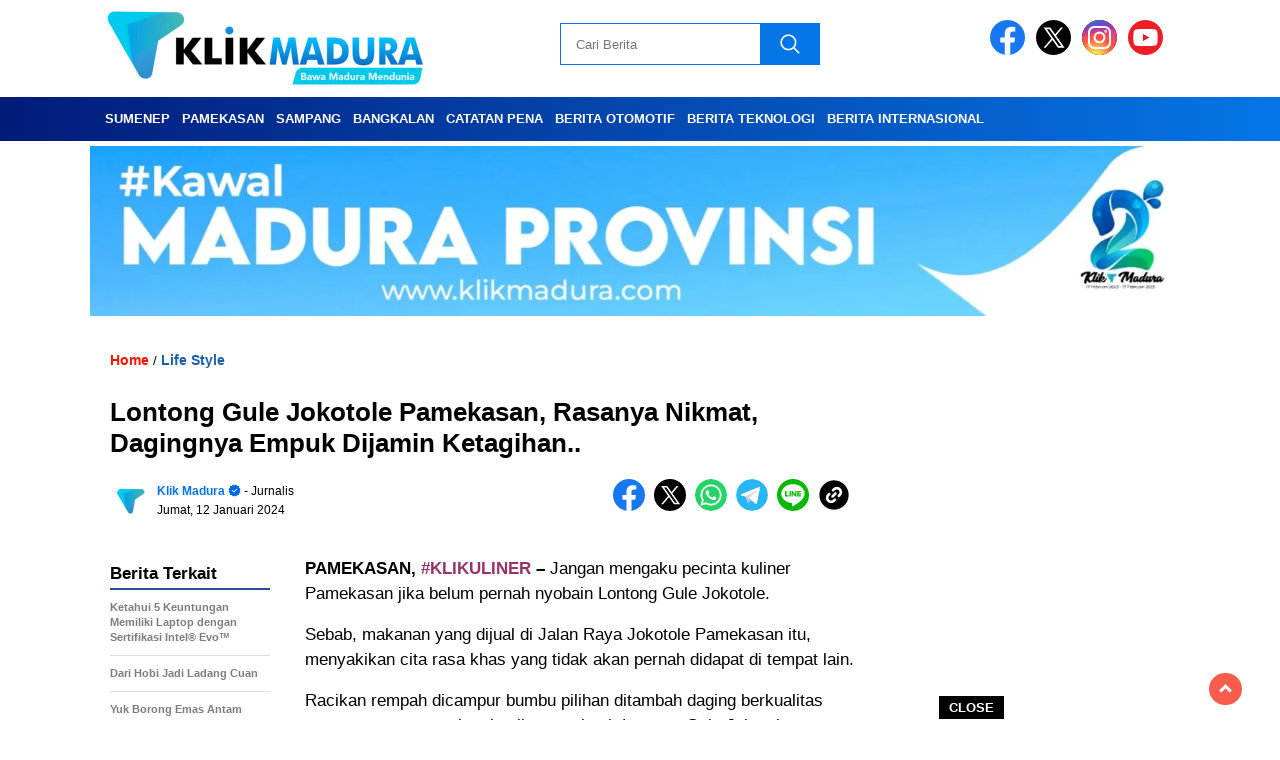

--- FILE ---
content_type: text/html; charset=UTF-8
request_url: https://klikmadura.id/life-style/lontong-gule-jokotole-pamekasan-rasanya-nikmat-dagingnya-empuk-dijamin-ketagihan/
body_size: 20360
content:
<!doctype html><html class="no-js" lang="id" ><head><script data-no-optimize="1">var litespeed_docref=sessionStorage.getItem("litespeed_docref");litespeed_docref&&(Object.defineProperty(document,"referrer",{get:function(){return litespeed_docref}}),sessionStorage.removeItem("litespeed_docref"));</script> <meta charset="UTF-8"><link href="http://gmpg.org/xfn/11" rel="profile"><link href="https://klikmadura.com/xmlrpc.php" rel="pingback"><meta http-equiv="x-ua-compatible" content="ie=edge"><meta name='robots' content='index, follow, max-image-preview:large, max-snippet:-1, max-video-preview:-1' /><title>Lontong Gule Jokotole Pamekasan, Rasanya Nikmat, Dagingnya Empuk Dijamin Ketagihan.. | Klik Madura</title><link rel="canonical" href="https://klikmadura.com/uncategorized/lontong-gule-jokotole-pamekasan-rasanya-nikmat-dagingnya-empuk-dijamin-ketagihan/" /><meta property="og:locale" content="id_ID" /><meta property="og:type" content="article" /><meta property="og:title" content="Lontong Gule Jokotole Pamekasan, Rasanya Nikmat, Dagingnya Empuk Dijamin Ketagihan.. | Klik Madura" /><meta property="og:description" content="PAMEKASAN, #KLIKULINER &#8211; Jangan mengaku pecinta kuliner Pamekasan jika belum pernah nyobain Lontong Gule Jokotole. Sebab, makanan yang dijual di Jalan Raya Jokotole Pamekasan..." /><meta property="og:url" content="https://klikmadura.com/uncategorized/lontong-gule-jokotole-pamekasan-rasanya-nikmat-dagingnya-empuk-dijamin-ketagihan/" /><meta property="og:site_name" content="Klik Madura" /><meta property="article:published_time" content="2024-01-12T12:40:02+00:00" /><meta name="author" content="Klik Madura" /><meta name="twitter:card" content="summary_large_image" /><meta name="twitter:label1" content="Ditulis oleh" /><meta name="twitter:data1" content="Klik Madura" /><meta name="twitter:label2" content="Estimasi waktu membaca" /><meta name="twitter:data2" content="1 menit" /> <script type="application/ld+json" class="yoast-schema-graph">{"@context":"https://schema.org","@graph":[{"@type":"Article","@id":"https://klikmadura.com/uncategorized/lontong-gule-jokotole-pamekasan-rasanya-nikmat-dagingnya-empuk-dijamin-ketagihan/#article","isPartOf":{"@id":"https://klikmadura.com/uncategorized/lontong-gule-jokotole-pamekasan-rasanya-nikmat-dagingnya-empuk-dijamin-ketagihan/"},"author":{"name":"Klik Madura","@id":"https://klikmadura.com/#/schema/person/14fbd77d923186be35f75ecf123645a0"},"headline":"Lontong Gule Jokotole Pamekasan, Rasanya Nikmat, Dagingnya Empuk Dijamin Ketagihan..","datePublished":"2024-01-12T12:40:02+00:00","mainEntityOfPage":{"@id":"https://klikmadura.com/uncategorized/lontong-gule-jokotole-pamekasan-rasanya-nikmat-dagingnya-empuk-dijamin-ketagihan/"},"wordCount":226,"commentCount":0,"publisher":{"@id":"https://klikmadura.com/#organization"},"image":{"@id":"https://klikmadura.com/uncategorized/lontong-gule-jokotole-pamekasan-rasanya-nikmat-dagingnya-empuk-dijamin-ketagihan/#primaryimage"},"thumbnailUrl":"","keywords":["kuliner","kuliner madura","kuliner pamekasan","madura","pamekasan","soto madura","soto pamekasan"],"articleSection":["Life Style"],"inLanguage":"id","potentialAction":[{"@type":"CommentAction","name":"Comment","target":["https://klikmadura.com/uncategorized/lontong-gule-jokotole-pamekasan-rasanya-nikmat-dagingnya-empuk-dijamin-ketagihan/#respond"]}]},{"@type":"WebPage","@id":"https://klikmadura.com/uncategorized/lontong-gule-jokotole-pamekasan-rasanya-nikmat-dagingnya-empuk-dijamin-ketagihan/","url":"https://klikmadura.com/uncategorized/lontong-gule-jokotole-pamekasan-rasanya-nikmat-dagingnya-empuk-dijamin-ketagihan/","name":"Lontong Gule Jokotole Pamekasan, Rasanya Nikmat, Dagingnya Empuk Dijamin Ketagihan.. | Klik Madura","isPartOf":{"@id":"https://klikmadura.com/#website"},"primaryImageOfPage":{"@id":"https://klikmadura.com/uncategorized/lontong-gule-jokotole-pamekasan-rasanya-nikmat-dagingnya-empuk-dijamin-ketagihan/#primaryimage"},"image":{"@id":"https://klikmadura.com/uncategorized/lontong-gule-jokotole-pamekasan-rasanya-nikmat-dagingnya-empuk-dijamin-ketagihan/#primaryimage"},"thumbnailUrl":"","datePublished":"2024-01-12T12:40:02+00:00","breadcrumb":{"@id":"https://klikmadura.com/uncategorized/lontong-gule-jokotole-pamekasan-rasanya-nikmat-dagingnya-empuk-dijamin-ketagihan/#breadcrumb"},"inLanguage":"id","potentialAction":[{"@type":"ReadAction","target":["https://klikmadura.com/uncategorized/lontong-gule-jokotole-pamekasan-rasanya-nikmat-dagingnya-empuk-dijamin-ketagihan/"]}]},{"@type":"ImageObject","inLanguage":"id","@id":"https://klikmadura.com/uncategorized/lontong-gule-jokotole-pamekasan-rasanya-nikmat-dagingnya-empuk-dijamin-ketagihan/#primaryimage","url":"","contentUrl":""},{"@type":"BreadcrumbList","@id":"https://klikmadura.com/uncategorized/lontong-gule-jokotole-pamekasan-rasanya-nikmat-dagingnya-empuk-dijamin-ketagihan/#breadcrumb","itemListElement":[{"@type":"ListItem","position":1,"name":"Beranda","item":"https://klikmadura.com/"},{"@type":"ListItem","position":2,"name":"Lontong Gule Jokotole Pamekasan, Rasanya Nikmat, Dagingnya Empuk Dijamin Ketagihan.."}]},{"@type":"WebSite","@id":"https://klikmadura.com/#website","url":"https://klikmadura.com/","name":"Klik Madura","description":"Bawa Madura Mendunia","publisher":{"@id":"https://klikmadura.com/#organization"},"potentialAction":[{"@type":"SearchAction","target":{"@type":"EntryPoint","urlTemplate":"https://klikmadura.com/?s={search_term_string}"},"query-input":{"@type":"PropertyValueSpecification","valueRequired":true,"valueName":"search_term_string"}}],"inLanguage":"id"},{"@type":"Organization","@id":"https://klikmadura.com/#organization","name":"Klik Madura","url":"https://klikmadura.com/","logo":{"@type":"ImageObject","inLanguage":"id","@id":"https://klikmadura.com/#/schema/logo/image/","url":"https://klikmadura.com/wp-content/uploads/2024/04/cropped-cropped-20230203_205254-1.png","contentUrl":"https://klikmadura.com/wp-content/uploads/2024/04/cropped-cropped-20230203_205254-1.png","width":3258,"height":702,"caption":"Klik Madura"},"image":{"@id":"https://klikmadura.com/#/schema/logo/image/"}},{"@type":"Person","@id":"https://klikmadura.com/#/schema/person/14fbd77d923186be35f75ecf123645a0","name":"Klik Madura","image":{"@type":"ImageObject","inLanguage":"id","@id":"https://klikmadura.com/#/schema/person/image/","url":"https://klikmadura.com/wp-content/litespeed/avatar/efb686a530cd97b570508b93ba89f8f6.jpg?ver=1768890067","contentUrl":"https://klikmadura.com/wp-content/litespeed/avatar/efb686a530cd97b570508b93ba89f8f6.jpg?ver=1768890067","caption":"Klik Madura"},"sameAs":["https://klikmadura.com"],"url":"https://klikmadura.com/author/klik-madura/"}]}</script> <link rel='dns-prefetch' href='//klikmadura.com' /><link rel='dns-prefetch' href='//cdnjs.cloudflare.com' /><link rel='dns-prefetch' href='//www.googletagmanager.com' /><link rel='dns-prefetch' href='//stats.wp.com' /><link rel='dns-prefetch' href='//fonts.googleapis.com' /><link rel='dns-prefetch' href='//pagead2.googlesyndication.com' /><link rel="alternate" type="application/rss+xml" title="Klik Madura &raquo; Feed" href="https://klikmadura.com/feed/" /><link rel="alternate" type="application/rss+xml" title="Klik Madura &raquo; Umpan Komentar" href="https://klikmadura.com/comments/feed/" /><link rel="alternate" type="application/rss+xml" title="Klik Madura &raquo; Lontong Gule Jokotole Pamekasan, Rasanya Nikmat, Dagingnya Empuk Dijamin Ketagihan.. Umpan Komentar" href="https://klikmadura.com/life-style/lontong-gule-jokotole-pamekasan-rasanya-nikmat-dagingnya-empuk-dijamin-ketagihan/feed/" /><link rel="alternate" title="oEmbed (JSON)" type="application/json+oembed" href="https://klikmadura.com/wp-json/oembed/1.0/embed?url=https%3A%2F%2Fklikmadura.com%2Flife-style%2Flontong-gule-jokotole-pamekasan-rasanya-nikmat-dagingnya-empuk-dijamin-ketagihan%2F" /><link rel="alternate" title="oEmbed (XML)" type="text/xml+oembed" href="https://klikmadura.com/wp-json/oembed/1.0/embed?url=https%3A%2F%2Fklikmadura.com%2Flife-style%2Flontong-gule-jokotole-pamekasan-rasanya-nikmat-dagingnya-empuk-dijamin-ketagihan%2F&#038;format=xml" /><style id='wp-img-auto-sizes-contain-inline-css'>img:is([sizes=auto i],[sizes^="auto," i]){contain-intrinsic-size:3000px 1500px}
/*# sourceURL=wp-img-auto-sizes-contain-inline-css */</style><link data-optimized="2" rel="stylesheet" href="https://klikmadura.com/wp-content/litespeed/css/3afb26e2be068367f59c328249985c89.css?ver=5534d" /><style id='classic-theme-styles-inline-css'>/*! This file is auto-generated */
.wp-block-button__link{color:#fff;background-color:#32373c;border-radius:9999px;box-shadow:none;text-decoration:none;padding:calc(.667em + 2px) calc(1.333em + 2px);font-size:1.125em}.wp-block-file__button{background:#32373c;color:#fff;text-decoration:none}
/*# sourceURL=/wp-includes/css/classic-themes.min.css */</style><link rel='stylesheet' id='swiper-css-css' href='https://cdnjs.cloudflare.com/ajax/libs/Swiper/11.0.5/swiper-bundle.css?ver=11.0.5' media='all' /> <script type="litespeed/javascript" data-src="https://klikmadura.com/wp-includes/js/jquery/jquery.min.js" id="jquery-core-js"></script> <script type="litespeed/javascript" data-src="https://cdnjs.cloudflare.com/ajax/libs/Swiper/11.0.5/swiper-bundle.min.js?ver=11.0.5" id="script-swipe-js"></script> 
 <script type="litespeed/javascript" data-src="https://www.googletagmanager.com/gtag/js?id=GT-K54MVSXL" id="google_gtagjs-js"></script> <script id="google_gtagjs-js-after" type="litespeed/javascript">window.dataLayer=window.dataLayer||[];function gtag(){dataLayer.push(arguments)}
gtag("set","linker",{"domains":["klikmadura.com"]});gtag("js",new Date());gtag("set","developer_id.dZTNiMT",!0);gtag("config","GT-K54MVSXL");window._googlesitekit=window._googlesitekit||{};window._googlesitekit.throttledEvents=[];window._googlesitekit.gtagEvent=(name,data)=>{var key=JSON.stringify({name,data});if(!!window._googlesitekit.throttledEvents[key]){return}window._googlesitekit.throttledEvents[key]=!0;setTimeout(()=>{delete window._googlesitekit.throttledEvents[key]},5);gtag("event",name,{...data,event_source:"site-kit"})}</script> <link rel="https://api.w.org/" href="https://klikmadura.com/wp-json/" /><link rel="alternate" title="JSON" type="application/json" href="https://klikmadura.com/wp-json/wp/v2/posts/6688" /><link rel="EditURI" type="application/rsd+xml" title="RSD" href="https://klikmadura.com/xmlrpc.php?rsd" /><meta name="generator" content="WordPress 6.9" /><link rel='shortlink' href='https://klikmadura.com/?p=6688' /><meta name="generator" content="Site Kit by Google 1.170.0" /><style>img#wpstats{display:none}</style><style>.menu-utama > li > a, .headline-judul a, .news-feed-judul, .news-feed-judul-block, .news-feed-list .kategori, .judul-sidebar-right, .judul-sidebar-left, .judul-sidebar-single, .single-kategori a span, .judul-label-kategori span, .kategori-mobile, .category-kategori a, .wpp-list > li > a, .recent-post-widget a, .page-numbers, .menu-bawah li a, #category-content h2 a, .category-text-wrap, .judul-label-kategori, .category-kategori, .headline-label, .search-form .search-field, .recent-post-widget .waktu, .single-kategori a, #single-content h1, .tanggal-single, .related-post-wrap, .caption-photo, .tagname, .tagname a, .footer-copyright, .judul-berita-pilihan, .kategori-berita-pilihan, #berita-pilihan h2 a, #page-content h1, .judul-berita-rekomendasi, .kategori-berita-rekomendasi, #berita-rekomendasi h2, .mobile-berita-terbaru .berita-terbaru, .judul-berita-terbaru a, .mobile-kategori-berita-terbaru, .tanggal-berita-terbaru, .news-feed-text-block .tanggal, .menu-utama > li > ul.sub-menu > li a, .mobile-menu-kiri li a, .judul-headline, a.slider-kategori, a.judul-slider, .judul-thumbnail, .alamat, .before-widget, .before-widget select, .before-widget ul li a, .before-widget ul li, .nama-penulis, .desktop-berita-terbaru .berita-terbaru, .desktop-berita-terbaru-box p, .desktop-kategori-berita-terbaru, .error404 p, .headline-label-mobile-dua, h2.headline-judul-mobile-dua a, .wrap-text-headline-dua .tanggal, .judul-berita-pilihan, .before-widget h2, .judul-sidebar-right, .judul-sidebar-single, .marquee-baru a, .marquee-baru .inner a, .headline-tiga-text-wrap-mobile h2 a, .totalpembaca, h2.headline-judul-mobile a, .headline-label-mobile, .menu-network-wrap, .network-title, .menu-network-wrap a { 
    font-family: 'PT Serif', sans-serif; }  
             
.single-article-text, .single-article-text p { 
    font-family: 'PT Serif', sans-serif; 
    font-size: 17px; }    
             
#single-content figcaption.wp-element-caption, .wp-caption, .caption-photo, .caption-photo-buka-tutup {
      font-family: 'PT Serif', sans-serif; 
             }

        
                     
.menu-utama > li > a, .menu-bawah > li > a, .menu-utama > li > ul.sub-menu > li a { 
    font-size: 
    13px; }
             
             
                 .menu-utama { text-align: left; }
                     
                          #single-content h1 { text-align: left}
             
             
    .single-kategori { text-align: left; }
    
                             .fluid-nav, footer, .scroll-to-continue, .ad-middle .ad-title, .ad-middle .scroll-to-resume, .tagname span, .tagname a:hover, .headline-tiga-text-wrap-mobile {background: #0575E6;  /* fallback for old browsers */
background: -webkit-linear-gradient(to right, #021B79, #0575E6);  /* Chrome 10-25, Safari 5.1-6 */
background: linear-gradient(to right, #021B79, #0575E6); /* W3C, IE 10+/ Edge, Firefox 16+, Chrome 26+, Opera 12+, Safari 7+ */
} 
.menu-utama { background: transparent;}
.nama-penulis a, single-kategori a, .single-article-text p a, .single-article-text h1 a, .single-article-text h2 a, .single-article-text h3 a, .single-article-text h4 a, .single-article-text h5 a, .single-article-text h6 a, .single-article-text ul li a, .single-article-text ol li a, .single-article-text div a, .single-article-text a, .judul-desktop-berita-terbaru:hover, .wpp-list > li > a.wpp-post-title:before, .recent-post-widget a:hover {color: #0575E6 }
.search-submit, .menu-utama > li > ul.sub-menu, .nav-links .current, .page-numbers:hover, .menu-utama > li > a:hover, .page-link-wrap span.current, .page-link-wrap a:hover {background: #0575E6 }
.search-submit, .search-form .search-field, .mobile-menu-kiri-wrap form.search-form, .page-link-wrap span.current, a.post-page-numbers {border-color: #0575E6}
.line-satu, .line-dua, .line-tiga {background: #0575E6 }
.menu-utama > .current-menu-item > a {background-color: #045eb8}
footer { border-color: #045eb8}
.menu-utama > li > ul.sub-menu {border-color: #045eb8}</style><meta name="google-adsense-platform-account" content="ca-host-pub-2644536267352236"><meta name="google-adsense-platform-domain" content="sitekit.withgoogle.com"> <script type="litespeed/javascript" data-src="https://pagead2.googlesyndication.com/pagead/js/adsbygoogle.js?client=ca-pub-4803232179342758&amp;host=ca-host-pub-2644536267352236" crossorigin="anonymous"></script> <link rel="icon" href="https://klikmadura.com/wp-content/uploads/2024/08/20240801_124337_0000-80x80.png" sizes="32x32" /><link rel="icon" href="https://klikmadura.com/wp-content/uploads/2024/08/20240801_124337_0000-450x450.png" sizes="192x192" /><link rel="apple-touch-icon" href="https://klikmadura.com/wp-content/uploads/2024/08/20240801_124337_0000-450x450.png" /><meta name="msapplication-TileImage" content="https://klikmadura.com/wp-content/uploads/2024/08/20240801_124337_0000-450x450.png" /><meta name="viewport" content="width=device-width, initial-scale=1, shrink-to-fit=no"><meta name="theme-color" content="#0575E6" /><link rel="preconnect" href="https://fonts.googleapis.com"><link rel="preconnect" href="https://fonts.gstatic.com" crossorigin><style>.search-submit { background-image: url('https://klikmadura.com/wp-content/themes/nomina/img/icons8-search.svg'); background-repeat: no-repeat; background-position: 50% 50%; background-size: 40%; }
		
		
		        .logged-in header{
            top: 0 !important;
        }</style></head><body class="wp-singular post-template-default single single-post postid-6688 single-format-standard wp-custom-logo wp-embed-responsive wp-theme-nomina"><div id="sidebar-banner-mobile-top-header-parallax">
<a href="#" title="close"  class="close-button w3-button w3-display-topright">CLOSE ADS
</a>
 <div class="sidebar-banner-mobile-top-header-parallax-wrap"><div class="duaa"><div class="tigaa">
<img data-lazyloaded="1" src="[data-uri]" width="1706" height="2560" data-src="https://klikmadura.com/wp-content/uploads/2026/01/20260108_100229.jpg" class="image wp-image-10044  attachment-full size-full" alt="" style="max-width: 100%; height: auto;" decoding="async" fetchpriority="high" data-srcset="https://klikmadura.com/wp-content/uploads/2026/01/20260108_100229.jpg 1706w, https://klikmadura.com/wp-content/uploads/2026/01/20260108_100229-1024x1536.jpg 1024w, https://klikmadura.com/wp-content/uploads/2026/01/20260108_100229-1365x2048.jpg 1365w, https://klikmadura.com/wp-content/uploads/2026/01/20260108_100229-800x1200.jpg 800w" data-sizes="(max-width: 1706px) 100vw, 1706px" /></div></div><p class="scroll-to-continue">
SCROLL TO CONTINUE WITH CONTENT</p></div></div><div id="sidebar-banner-bawah"><div class="sidebar-banner-bawah-wrap">
<a href="#" title="close button" class="close-button-sidebar-bawah">CLOSE</a><div></div></div></div><header><div class="header-fixed"><div class="header-shrink">
<a id="logo" href="https://klikmadura.com/" rel="home"> <img data-lazyloaded="1" src="[data-uri]" data-src="https://klikmadura.com/wp-content/uploads/2025/08/cropped-20250802_105022-scaled-1.png" alt="logo" width="400" height="77" /></a><div class="media-social-header">
<a title="facebook" class="facebook-header" href="https://facebook.com" target="_blank"><img data-lazyloaded="1" src="[data-uri]" data-src="https://klikmadura.com/wp-content/themes/nomina/img/fb-icon.svg" alt="facebook" width="35" height="35" /></a>
<a title="twitter" class="twitter-header" href="https://twitter.com" target="_blank"><img data-lazyloaded="1" src="[data-uri]" data-src="https://klikmadura.com/wp-content/themes/nomina/img/twitter-icon-baru.svg" alt="twiter" width="35" height="35"  /></a>
<a title="instagram" class="instagram-header" href="https://instagram.com" target="_blank"><img data-lazyloaded="1" src="[data-uri]" data-src="https://klikmadura.com/wp-content/themes/nomina/img/instagram-icon.svg" alt="instagram" width="35" height="35"  /></a>
<a title="youtube" class="youtube-header" href="https://youtube.com" target="_blank"><img data-lazyloaded="1" src="[data-uri]" data-src="https://klikmadura.com/wp-content/themes/nomina/img/youtube-icon.svg" alt="youtube" width="35" height="35"  /></a></div><form method="get" class="search-form" action="https://klikmadura.com/">
<input type="text" class="search-field" name="s" placeholder="Cari Berita" value="" /> <input type="submit" class="search-submit" value="" /></form><div class="hamburger-button"><div class="line-satu"></div><div class="line-dua"></div><div class="line-tiga"></div></div><div class="mobile-menu-kiri-wrap">
<a id="logo-menu-kiri" href="https://klikmadura.com/" rel="home"> <img data-lazyloaded="1" src="[data-uri]" width="400" height="77" data-src="https://klikmadura.com/wp-content/uploads/2025/08/cropped-20250802_105022-scaled-1.png" alt="logo"></a><span class="close-button-hamburger">&#10006;</span><div class="clr"></div><form method="get" class="search-form" action="https://klikmadura.com/">
<input type="text" class="search-field" name="s" placeholder="Cari Berita" value="" /> <input type="submit" class="search-submit" value="" /></form><div class="menu-second-menu-container"><ul id="menu-second-menu" class="mobile-menu-kiri"><li id="menu-item-974" class="menu-item menu-item-type-taxonomy menu-item-object-category menu-item-974"><a href="https://klikmadura.com/category/sumenep/">Sumenep</a></li><li id="menu-item-973" class="menu-item menu-item-type-taxonomy menu-item-object-category menu-item-973"><a href="https://klikmadura.com/category/pamekasan/">Pamekasan</a></li><li id="menu-item-976" class="menu-item menu-item-type-taxonomy menu-item-object-category menu-item-976"><a href="https://klikmadura.com/category/sampang/">Sampang</a></li><li id="menu-item-975" class="menu-item menu-item-type-taxonomy menu-item-object-category menu-item-975"><a href="https://klikmadura.com/category/bangkalan/">Bangkalan</a></li><li id="menu-item-977" class="menu-item menu-item-type-taxonomy menu-item-object-category menu-item-977"><a href="https://klikmadura.com/category/catatan-pena/">Catatan Pena</a></li><li id="menu-item-1062" class="menu-item menu-item-type-taxonomy menu-item-object-post_tag menu-item-1062"><a href="https://klikmadura.com/tag/berita-otomotif/">Berita Otomotif</a></li><li id="menu-item-1063" class="menu-item menu-item-type-taxonomy menu-item-object-post_tag menu-item-1063"><a href="https://klikmadura.com/tag/berita-teknologi/">Berita Teknologi</a></li><li id="menu-item-81" class="menu-item menu-item-type-taxonomy menu-item-object-post_tag menu-item-81"><a href="https://klikmadura.com/tag/berita-internasional/">Berita Internasional</a></li></ul></div></div><div class="clr"></div></div><div class="fluid-nav"><div class="menu-second-menu-container"><ul id="menu-second-menu-1" class="menu-utama"><li class="menu-item menu-item-type-taxonomy menu-item-object-category menu-item-974"><a href="https://klikmadura.com/category/sumenep/">Sumenep</a></li><li class="menu-item menu-item-type-taxonomy menu-item-object-category menu-item-973"><a href="https://klikmadura.com/category/pamekasan/">Pamekasan</a></li><li class="menu-item menu-item-type-taxonomy menu-item-object-category menu-item-976"><a href="https://klikmadura.com/category/sampang/">Sampang</a></li><li class="menu-item menu-item-type-taxonomy menu-item-object-category menu-item-975"><a href="https://klikmadura.com/category/bangkalan/">Bangkalan</a></li><li class="menu-item menu-item-type-taxonomy menu-item-object-category menu-item-977"><a href="https://klikmadura.com/category/catatan-pena/">Catatan Pena</a></li><li class="menu-item menu-item-type-taxonomy menu-item-object-post_tag menu-item-1062"><a href="https://klikmadura.com/tag/berita-otomotif/">Berita Otomotif</a></li><li class="menu-item menu-item-type-taxonomy menu-item-object-post_tag menu-item-1063"><a href="https://klikmadura.com/tag/berita-teknologi/">Berita Teknologi</a></li><li class="menu-item menu-item-type-taxonomy menu-item-object-post_tag menu-item-81"><a href="https://klikmadura.com/tag/berita-internasional/">Berita Internasional</a></li></ul></div></div></div></header><div class="add-height"></div><div id="sidebar-header"><div class="sidebar-header-wrap"><div><img data-lazyloaded="1" src="[data-uri]" width="1920" height="296" data-src="https://klikmadura.com/wp-content/uploads/2025/03/20250312_170600.jpg" class="image wp-image-3171  attachment-full size-full" alt="" style="max-width: 100%; height: auto;" decoding="async" data-srcset="https://klikmadura.com/wp-content/uploads/2025/03/20250312_170600.jpg 1920w, https://klikmadura.com/wp-content/uploads/2025/03/20250312_170600-1536x237.jpg 1536w, https://klikmadura.com/wp-content/uploads/2025/03/20250312_170600-800x123.jpg 800w" data-sizes="(max-width: 1920px) 100vw, 1920px" /></div><div><figure class="wp-block-gallery has-nested-images columns-default is-cropped wp-block-gallery-1 is-layout-flex wp-block-gallery-is-layout-flex"></figure></div></div></div><div id="sidebar-banner-160x600-kanan"><div></div></div><div id="sidebar-banner-160x600-kiri"><div></div></div><div id="single-content-wrap"><div id="single-content" class="post-6688 post type-post status-publish format-standard has-post-thumbnail hentry category-life-style tag-kuliner tag-kuliner-madura tag-kuliner-pamekasan tag-madura tag-pamekasan tag-soto-madura tag-soto-pamekasan"><div class="wrap-kategori-tanggal"><p class="single-kategori"><a href="https://klikmadura.com"><span>Home</span></a> / <a href="https://klikmadura.com/category/life-style/" rel="category tag">Life Style</a></p></div><h1>Lontong Gule Jokotole Pamekasan, Rasanya Nikmat, Dagingnya Empuk Dijamin Ketagihan..</h1><div class="container-single-meta"><p class="foto-penulis">
<img data-lazyloaded="1" src="[data-uri]" alt='' data-src='https://klikmadura.com/wp-content/litespeed/avatar/70db3090cf4709ab3c0ab0d1ce7b575b.jpg?ver=1768890067' data-srcset='https://klikmadura.com/wp-content/litespeed/avatar/b92ec2fdb1018511703db060ff6651cf.jpg?ver=1768890067 2x' class='avatar avatar-32 photo' height='32' width='32' decoding='async'/></p><div class="group-penulis-dan-tanggal"><p class="nama-penulis"><span> 	<a href="https://klikmadura.com/author/klik-madura/" title="Pos-pos oleh Klik Madura" rel="author">Klik Madura</a> </span> - Jurnalis</p><p class="tanggal-single">Jumat, 12 Januari 2024</p></div><div class="single-media-social">
<a href="https://www.facebook.com/sharer/sharer.php?u=https://klikmadura.com/life-style/lontong-gule-jokotole-pamekasan-rasanya-nikmat-dagingnya-empuk-dijamin-ketagihan/" onclick="window.open(this.href,'window','width=640,height=480,resizable,scrollbars,toolbar,menubar');return false;" title="share ke facebook"><img data-lazyloaded="1" src="[data-uri]" data-src="https://klikmadura.com/wp-content/themes/nomina/img/fb-icon.svg" alt="facebook" width="32" height="32"  />
</a>
<a href="https://twitter.com/intent/tweet?text=https://klikmadura.com/life-style/lontong-gule-jokotole-pamekasan-rasanya-nikmat-dagingnya-empuk-dijamin-ketagihan/" onclick="window.open(this.href,'window','width=640,height=480,resizable,scrollbars,toolbar,menubar') ;return false;" title="share ke twitter"><img data-lazyloaded="1" src="[data-uri]" data-src="https://klikmadura.com/wp-content/themes/nomina/img/twitter-icon-baru.svg" alt="twitter" width="32" height="32" />
</a>
<a href="https://wa.me/?text=*Lontong Gule Jokotole Pamekasan, Rasanya Nikmat, Dagingnya Empuk Dijamin Ketagihan..* %0A%0APAMEKASAN, #KLIKULINER &#8211; Jangan mengaku pecinta kuliner Pamekasan jika belum pernah nyobain Lontong Gule Jokotole. Sebab, makanan yang dijual di Jalan Raya Jokotole Pamekasan... %0A%0A_Baca selengkapnya:_ %0A https://klikmadura.com/life-style/lontong-gule-jokotole-pamekasan-rasanya-nikmat-dagingnya-empuk-dijamin-ketagihan/" data-action="share/whatsapp/share" onclick="window.open(this.href,'window','width=640,height=480,resizable,scrollbars,toolbar,menubar') ;return false;" title="share ke whatsapp"><img data-lazyloaded="1" src="[data-uri]" data-src="https://klikmadura.com/wp-content/themes/nomina/img/whatsapp-icon.svg" alt="whatsapp" width="32" height="32"  />
</a>
<a href="https://t.me/share/url?url=https://klikmadura.com/life-style/lontong-gule-jokotole-pamekasan-rasanya-nikmat-dagingnya-empuk-dijamin-ketagihan/" onclick="window.open(this.href,'window','width=640,height=480,resizable,scrollbars,toolbar,menubar') ;return false;" title="share ke telegram"><img data-lazyloaded="1" src="[data-uri]" data-src="https://klikmadura.com/wp-content/themes/nomina/img/telegram-icon.svg" alt="telegram" width="32" height="32"  />
</a>
<a href="https://social-plugins.line.me/lineit/share?url=https://klikmadura.com/life-style/lontong-gule-jokotole-pamekasan-rasanya-nikmat-dagingnya-empuk-dijamin-ketagihan/" onclick="window.open(this.href,'window','width=640,height=480,resizable,scrollbars,toolbar,menubar') ;return false;" title="share ke line"><img data-lazyloaded="1" src="[data-uri]" data-src="https://klikmadura.com/wp-content/themes/nomina/img/line-icon.svg" alt="line" width="32" height="32"  />
</a>
<span class="clipboard" style="display: inline-block; cursor: pointer"><img data-lazyloaded="1" src="[data-uri]" data-src="https://klikmadura.com/wp-content/themes/nomina/img/link-icon.svg" alt="copy" width="32" height="32" /></span><p class="copied">
URL berhasil dicopy</p></div></div><div class="media-sosial-mobile">
<a href="https://www.facebook.com/sharer/sharer.php?u=https://klikmadura.com/life-style/lontong-gule-jokotole-pamekasan-rasanya-nikmat-dagingnya-empuk-dijamin-ketagihan/" onclick="window.open(this.href,'window','width=640,height=480,resizable,scrollbars,toolbar,menubar');return false;" title="share ke facebook"><img data-lazyloaded="1" src="[data-uri]" data-src="https://klikmadura.com/wp-content/themes/nomina/img/fb-icon.svg" alt="facebook icon" width="32" height="32" />
</a>
<a href="https://twitter.com/intent/tweet?text=https://klikmadura.com/life-style/lontong-gule-jokotole-pamekasan-rasanya-nikmat-dagingnya-empuk-dijamin-ketagihan/" onclick="window.open(this.href,'window','width=640,height=480,resizable,scrollbars,toolbar,menubar') ;return false;" title="share ke twitter"><img data-lazyloaded="1" src="[data-uri]" data-src="https://klikmadura.com/wp-content/themes/nomina/img/twitter-icon-baru.svg" alt="twitter icon" width="32" height="32"  />
</a>
<a href="https://wa.me/?text=*Lontong Gule Jokotole Pamekasan, Rasanya Nikmat, Dagingnya Empuk Dijamin Ketagihan..* %0A%0APAMEKASAN, #KLIKULINER &#8211; Jangan mengaku pecinta kuliner Pamekasan jika belum pernah nyobain Lontong Gule Jokotole. Sebab, makanan yang dijual di Jalan Raya Jokotole Pamekasan... %0A%0A_Baca selengkapnya:_ %0A https://klikmadura.com/life-style/lontong-gule-jokotole-pamekasan-rasanya-nikmat-dagingnya-empuk-dijamin-ketagihan/" data-action="share/whatsapp/share" onclick="window.open(this.href,'window','width=640,height=480,resizable,scrollbars,toolbar,menubar') ;return false;" title="share ke whatsapp"><img data-lazyloaded="1" src="[data-uri]" data-src="https://klikmadura.com/wp-content/themes/nomina/img/whatsapp-icon.svg" alt="whatsapp icon" width="32" height="32"  />
</a>
<a href="https://t.me/share/url?url=https://klikmadura.com/life-style/lontong-gule-jokotole-pamekasan-rasanya-nikmat-dagingnya-empuk-dijamin-ketagihan/" onclick="window.open(this.href,'window','width=640,height=480,resizable,scrollbars,toolbar,menubar') ;return false;" title="share ke telegram"><img data-lazyloaded="1" src="[data-uri]" data-src="https://klikmadura.com/wp-content/themes/nomina/img/telegram-icon.svg" alt="telegram icon" width="32" height="32"  /></a>
<a href="https://social-plugins.line.me/lineit/share?url=https://klikmadura.com/life-style/lontong-gule-jokotole-pamekasan-rasanya-nikmat-dagingnya-empuk-dijamin-ketagihan/" onclick="window.open(this.href,'window','width=640,height=480,resizable,scrollbars,toolbar,menubar') ;return false;" title="share ke line"><img data-lazyloaded="1" src="[data-uri]" data-src="https://klikmadura.com/wp-content/themes/nomina/img/line-icon.svg" alt="line icon" width="32" height="32"  />
</a>
<span class="clipboard-mobile" style="display: inline-block; cursor: pointer"><img data-lazyloaded="1" src="[data-uri]" data-src="https://klikmadura.com/wp-content/themes/nomina/img/link-icon.svg" alt="copy" width="32" height="32" /></span><p class="copied-mobile">
URL berhasil dicopy</p></div><div class="clr"></div><p class="foto-utama"> <img src="" alt="" width="800" height="533" /></p><div id="single-article-text" class="single-article-text"><p dir="ltr"><strong>PAMEKASAN, <span style="color: #993366;">#KLIKULINER</span> &#8211;</strong> Jangan mengaku pecinta kuliner Pamekasan jika belum pernah nyobain Lontong Gule Jokotole.</p><p dir="ltr">Sebab, makanan yang dijual di Jalan Raya Jokotole Pamekasan itu, menyakikan cita rasa khas yang tidak akan pernah didapat di tempat lain.</p><p dir="ltr">Racikan rempah dicampur bumbu pilihan ditambah daging berkualitas super menyempurnakan kenikmatan kuah Lontong Gule Jokotole tersebut.</p><p dir="ltr">Bila anda ingin menikmatinya, tidak perlu merogoh kocek banyak. Cukup mengeluarkan Rp 12 ribu sudah bisa menikmati makanan dengan harga bersahabat tersebut.</p><p dir="ltr">Fian, pedagang Lontong Gule Jokotole menyampaikan, masyarakat bisa menikmati lontong tersebut dengan berbagai macam sajian. Mulai dari original hingga dilengkapi dengan topping.</p><div style="clear:both; margin-top:0em; margin-bottom:1em;"><a href="https://klikmadura.com/life-style/membangun-minat-literasi-pada-generasi-z-di-tengah-gempuran-ai/" target="_blank" rel="dofollow" class="u31576662bf6b360c53d609346cd039f6"><style>.u31576662bf6b360c53d609346cd039f6 { padding:0px; margin: 0; padding-top:1em!important; padding-bottom:1em!important; width:100%; display: block; font-weight:bold; background-color:#FFFFFF; border:0!important; border-left:4px solid #3498DB!important; text-decoration:none; } .u31576662bf6b360c53d609346cd039f6:active, .u31576662bf6b360c53d609346cd039f6:hover { opacity: 1; transition: opacity 250ms; webkit-transition: opacity 250ms; text-decoration:none; } .u31576662bf6b360c53d609346cd039f6 { transition: background-color 250ms; webkit-transition: background-color 250ms; opacity: 0.75; transition: opacity 250ms; webkit-transition: opacity 250ms; } .u31576662bf6b360c53d609346cd039f6 .ctaText { font-weight:bold; color:#464646; text-decoration:none; font-size: 16px; } .u31576662bf6b360c53d609346cd039f6 .postTitle { color:#3498DB; text-decoration: underline!important; font-size: 16px; } .u31576662bf6b360c53d609346cd039f6:hover .postTitle { text-decoration: underline!important; }</style><div style="padding-left:1em; padding-right:1em;"><span class="ctaText">Baca juga :</span>&nbsp; <span class="postTitle">Membangun Minat Literasi Pada Generasi Z di Tengah Gempuran AI</span></div></a></div><p dir="ltr">Di antaranya, topping &#8220;lang-tolang&#8221;, yakni daging sapi yang masih nempel di tulang direbus dengan bumbu khas, sehingga tekstur dagingnya empuk dan rasanya gurih.</p><p dir="ltr">Kemudian, juga disediakan topping usus yang siap memanjakan lidah pelanggan. Berbagai varian topping itu bisa dinikmati dengan harga yang sangat terjangkau.</p><p dir="ltr">&#8220;Lontong Gule Jokotole itu rasanya nikmat, harga bersahabat. Silahkan dicoba, dijamin ketagihan,&#8221; kata Fian saat ditemui di outletnya.</p><p dir="ltr">Masyarakat yang ingin menikmati Lontong Gule Jokotole bisa datang langsung ke outlet yang ada di Jalan Jokotole Pamekasan mulai pukul 06.00 &#8211; 09.00.</p><div style="clear:both; margin-top:0em; margin-bottom:1em;"><a href="https://klikmadura.com/life-style/menjemput-privilege-melalui-keterampilan-penata-rias/" target="_blank" rel="dofollow" class="ua6da42114d8de0540e2e75a777a10b73"><style>.ua6da42114d8de0540e2e75a777a10b73 { padding:0px; margin: 0; padding-top:1em!important; padding-bottom:1em!important; width:100%; display: block; font-weight:bold; background-color:#FFFFFF; border:0!important; border-left:4px solid #3498DB!important; text-decoration:none; } .ua6da42114d8de0540e2e75a777a10b73:active, .ua6da42114d8de0540e2e75a777a10b73:hover { opacity: 1; transition: opacity 250ms; webkit-transition: opacity 250ms; text-decoration:none; } .ua6da42114d8de0540e2e75a777a10b73 { transition: background-color 250ms; webkit-transition: background-color 250ms; opacity: 0.75; transition: opacity 250ms; webkit-transition: opacity 250ms; } .ua6da42114d8de0540e2e75a777a10b73 .ctaText { font-weight:bold; color:#464646; text-decoration:none; font-size: 16px; } .ua6da42114d8de0540e2e75a777a10b73 .postTitle { color:#3498DB; text-decoration: underline!important; font-size: 16px; } .ua6da42114d8de0540e2e75a777a10b73:hover .postTitle { text-decoration: underline!important; }</style><div style="padding-left:1em; padding-right:1em;"><span class="ctaText">Baca juga :</span>&nbsp; <span class="postTitle">Menjemput Privilege Melalui Keterampilan Penata Rias</span></div></a></div><p dir="ltr">&#8220;Kami hanya buka pagi hari. Jadi, masyarakat yang tidak ingin repot masak untuk sarapan pagi, bisa langsung datang ke outlet kami,&#8221; katanya.</p><p dir="ltr">Lontong Gule Jokotole juga bisa dipesan melalui nomor HP <strong>082141711011</strong> atau akun instagram <em>@lontong.gule.</em> <strong>(diend)</strong></p></div><div class="related-post-wrap"><p class="berita-terkait">
Berita Terkait</p><div class="related-post-box">
<a href="https://klikmadura.com/life-style/ketahui-5-keuntungan-memiliki-laptop-dengan-sertifikasi-intel-evo/">
<span>Ketahui 5 Keuntungan Memiliki Laptop dengan Sertifikasi Intel® Evo™</span></a></div><div class="related-post-box">
<a href="https://klikmadura.com/life-style/dari-hobi-jadi-ladang-cuan/">
<span>Dari Hobi Jadi Ladang Cuan</span></a></div><div class="related-post-box">
<a href="https://klikmadura.com/life-style/yuk-borong-emas-antam-mumpung-murah-berikut-daftar-lengkap-harganya/">
<span>Yuk Borong Emas Antam Mumpung Murah, Berikut Daftar Lengkap Harganya</span></a></div><div class="related-post-box">
<a href="https://klikmadura.com/life-style/menjemput-privilege-melalui-keterampilan-penata-rias/">
<span>Menjemput Privilege Melalui Keterampilan Penata Rias</span></a></div><div class="related-post-box">
<a href="https://klikmadura.com/life-style/membangun-minat-literasi-pada-generasi-z-di-tengah-gempuran-ai/">
<span>Membangun Minat Literasi Pada Generasi Z di Tengah Gempuran AI</span></a></div><div class="related-post-box">
<a href="https://klikmadura.com/life-style/bukan-sembarang-jihad-menelisik-jejak-santri-di-negeri-sakura/">
<span>Bukan Sembarang Jihad: Menelisik Jejak Santri di Negeri Sakura </span></a></div><div class="related-post-box">
<a href="https://klikmadura.com/life-style/mengenal-lebih-dekat-lebaran-ketupat-di-pulau-madura/">
<span>Mengenal Lebih Dekat Lebaran Ketupat di Pulau Madura </span></a></div><div class="clr"></div></div><div class="clr"></div><div class="tagname">
<span>Tag :</span> <a href="https://klikmadura.com/tag/kuliner/" rel="tag">kuliner</a> <a href="https://klikmadura.com/tag/kuliner-madura/" rel="tag">kuliner madura</a> <a href="https://klikmadura.com/tag/kuliner-pamekasan/" rel="tag">kuliner pamekasan</a> <a href="https://klikmadura.com/tag/madura/" rel="tag">madura</a> <a href="https://klikmadura.com/tag/pamekasan/" rel="tag">pamekasan</a> <a href="https://klikmadura.com/tag/soto-madura/" rel="tag">soto madura</a> <a href="https://klikmadura.com/tag/soto-pamekasan/" rel="tag">soto pamekasan</a></div><div class="clr"></div><div class="desktop-berita-terbaru"><p class="berita-terbaru">
Berita Terbaru</p><div class="desktop-berita-terbaru-box">
<a href="https://klikmadura.com/opini/demokrasi-berkembang-biak-dalam-asbak/"><p>
<img data-lazyloaded="1" src="[data-uri]" class="foto-desktop-berita-terbaru" data-src="https://klikmadura.com/wp-content/uploads/2026/01/20260123_074433-225x129.png" alt="" width="225" height="129" /></p><p class="desktop-kategori-berita-terbaru">
Opini</p><p class="judul-desktop-berita-terbaru">Demokrasi Berkembang Biak dalam Asbak</p><div class="clr"></div>
</a></div><div class="desktop-berita-terbaru-box">
<a href="https://klikmadura.com/sampang/terungkap-kajari-sampang-diperiksa-kejagung-atas-dugaan-kasus-penyalahgunaan-wewenang/"><p>
<img data-lazyloaded="1" src="[data-uri]" class="foto-desktop-berita-terbaru" data-src="https://klikmadura.com/wp-content/uploads/2026/01/1769116036451-225x129.jpg" alt="Kepala Kejaksaan Negeri (Kajari) Sampang, Jawa Timur, Fadilah Helmi. (IG KEJARI SAMPANG)" width="225" height="129" /></p><p class="desktop-kategori-berita-terbaru">
Sampang</p><p class="judul-desktop-berita-terbaru">Terungkap! Kajari Sampang Diperiksa Kejagung Atas Dugaan Kasus Penyalahgunaan Wewenang</p><div class="clr"></div>
</a></div><div class="desktop-berita-terbaru-box">
<a href="https://klikmadura.com/daerah/sambut-hut-ke-3-kru-klik-madura-kunjungi-tribun-jogja/"><p>
<img data-lazyloaded="1" src="[data-uri]" class="foto-desktop-berita-terbaru" data-src="https://klikmadura.com/wp-content/uploads/2026/01/IMG_20260122_213116-225x129.jpg" alt="Pemred Klik Madura, Prengki Wirananda menyerahkan kaus kepada Manajer Digital Tribun Jogja, Ikrob Didik Irawan. (KLIKMADURA)" width="225" height="129" /></p><p class="desktop-kategori-berita-terbaru">
Daerah</p><p class="judul-desktop-berita-terbaru">Sambut HUT ke-3, Kru Klik Madura Kunjungi Tribun Jogja</p><div class="clr"></div>
</a></div><div class="desktop-berita-terbaru-box">
<a href="https://klikmadura.com/pamekasan/pln-ulp-pamekasan-klarifikasi-video-viral-tegaskan-pelayanan-sesuai-prosedur/"><p>
<img data-lazyloaded="1" src="[data-uri]" class="foto-desktop-berita-terbaru" data-src="https://klikmadura.com/wp-content/uploads/2026/01/IMG-20260121-WA0205-225x129.jpg" alt="Satpam berada di Kantor PLN ULP Pamekasan. (DOK. KLIKMADURA)" width="225" height="129" /></p><p class="desktop-kategori-berita-terbaru">
Pamekasan</p><p class="judul-desktop-berita-terbaru">PLN ULP Pamekasan Klarifikasi Video Viral, Tegaskan Pelayanan Sesuai Prosedur</p><div class="clr"></div>
</a></div><div class="desktop-berita-terbaru-box">
<a href="https://klikmadura.com/pamekasan/azana-hotel-geser-fokus-ke-experience-dan-premium-stay-bidik-segmen-villa-resort-hingga-luxury/"><p>
<img data-lazyloaded="1" src="[data-uri]" class="foto-desktop-berita-terbaru" data-src="https://klikmadura.com/wp-content/uploads/2026/01/IMG_20260120_184744-225x129.jpg" alt="Gedung Azana Hotel tampak megah dan mewah. (AZANA HOTEL FOR KLIKMADURA)" width="225" height="129" /></p><p class="desktop-kategori-berita-terbaru">
Pamekasan</p><p class="judul-desktop-berita-terbaru">Azana Hotel Geser Fokus ke Experience dan Premium Stay, Bidik Segmen Villa, Resort, hingga Luxury</p><div class="clr"></div>
</a></div><div class="desktop-berita-terbaru-box">
<a href="https://klikmadura.com/pamekasan/gagal-dibangun-tahun-lalu-pemkab-pamekasan-kembali-rencanakan-bangun-belasan-saluran-drainase/"><p>
<img data-lazyloaded="1" src="[data-uri]" class="foto-desktop-berita-terbaru" data-src="https://klikmadura.com/wp-content/uploads/2026/01/IMG_20260120_183950-225x129.jpg" alt="Warga berada di gang perumahan Kelurahan Kolpajung, Kecamatan Kota Pamekasan. (DOK. KLIKMADURA)" width="225" height="129" /></p><p class="desktop-kategori-berita-terbaru">
Pamekasan</p><p class="judul-desktop-berita-terbaru">Gagal Dibangun Tahun Lalu, Pemkab Pamekasan Kembali Rencanakan Bangun Belasan Saluran Drainase </p><div class="clr"></div>
</a></div></div></div><div class="mobile-berita-terkait"><div class="related-post-wrap"><p class="berita-terkait">
Berita Terkait</p><div class="related-post-box"><p class="mobile-tanggal-terkait">
Kamis, 17 April 2025 -  16:18											 WIB</p>
<a href="https://klikmadura.com/life-style/ketahui-5-keuntungan-memiliki-laptop-dengan-sertifikasi-intel-evo/">
<span>Ketahui 5 Keuntungan Memiliki Laptop dengan Sertifikasi Intel® Evo™</span></a></div><div class="related-post-box"><p class="mobile-tanggal-terkait">
Sabtu, 8 Februari 2025 -  20:40											 WIB</p>
<a href="https://klikmadura.com/life-style/dari-hobi-jadi-ladang-cuan/">
<span>Dari Hobi Jadi Ladang Cuan</span></a></div><div class="related-post-box"><p class="mobile-tanggal-terkait">
Kamis, 30 Januari 2025 -  04:34											 WIB</p>
<a href="https://klikmadura.com/life-style/yuk-borong-emas-antam-mumpung-murah-berikut-daftar-lengkap-harganya/">
<span>Yuk Borong Emas Antam Mumpung Murah, Berikut Daftar Lengkap Harganya</span></a></div><div class="related-post-box"><p class="mobile-tanggal-terkait">
Minggu, 19 Januari 2025 -  02:13											 WIB</p>
<a href="https://klikmadura.com/life-style/menjemput-privilege-melalui-keterampilan-penata-rias/">
<span>Menjemput Privilege Melalui Keterampilan Penata Rias</span></a></div><div class="related-post-box"><p class="mobile-tanggal-terkait">
Minggu, 12 Januari 2025 -  08:12											 WIB</p>
<a href="https://klikmadura.com/life-style/membangun-minat-literasi-pada-generasi-z-di-tengah-gempuran-ai/">
<span>Membangun Minat Literasi Pada Generasi Z di Tengah Gempuran AI</span></a></div><div class="clr"></div></div></div><div class="mobile-berita-terbaru"><p class="berita-terbaru">
Berita Terbaru</p><div class="mobile-berita-terbaru-box">
<img data-lazyloaded="1" src="[data-uri]" class="foto-mobile-berita-terbaru" data-src="https://klikmadura.com/wp-content/uploads/2026/01/20260123_074433-129x85.png" alt="" width="129" height="85" /><p class="mobile-kategori-berita-terbaru">
Opini</p><p class="judul-berita-terbaru"><a href="https://klikmadura.com/opini/demokrasi-berkembang-biak-dalam-asbak/">Demokrasi Berkembang Biak dalam Asbak</a></p><p class="tanggal-berita-terbaru">Jumat, 23 Jan 2026 -  02:15											 WIB</p><div class="clr"></div></div><div class="mobile-berita-terbaru-box">
<img data-lazyloaded="1" src="[data-uri]" class="foto-mobile-berita-terbaru" data-src="https://klikmadura.com/wp-content/uploads/2026/01/1769116036451-129x85.jpg" alt="Kepala Kejaksaan Negeri (Kajari) Sampang, Jawa Timur, Fadilah Helmi. (IG KEJARI SAMPANG)" width="129" height="85" /><p class="mobile-kategori-berita-terbaru">
Sampang</p><p class="judul-berita-terbaru"><a href="https://klikmadura.com/sampang/terungkap-kajari-sampang-diperiksa-kejagung-atas-dugaan-kasus-penyalahgunaan-wewenang/">Terungkap! Kajari Sampang Diperiksa Kejagung Atas Dugaan Kasus Penyalahgunaan Wewenang</a></p><p class="tanggal-berita-terbaru">Kamis, 22 Jan 2026 -  21:16											 WIB</p><div class="clr"></div></div><div class="mobile-berita-terbaru-box">
<img data-lazyloaded="1" src="[data-uri]" class="foto-mobile-berita-terbaru" data-src="https://klikmadura.com/wp-content/uploads/2026/01/IMG_20260122_213116-129x85.jpg" alt="Pemred Klik Madura, Prengki Wirananda menyerahkan kaus kepada Manajer Digital Tribun Jogja, Ikrob Didik Irawan. (KLIKMADURA)" width="129" height="85" /><p class="mobile-kategori-berita-terbaru">
Daerah</p><p class="judul-berita-terbaru"><a href="https://klikmadura.com/daerah/sambut-hut-ke-3-kru-klik-madura-kunjungi-tribun-jogja/">Sambut HUT ke-3, Kru Klik Madura Kunjungi Tribun Jogja</a></p><p class="tanggal-berita-terbaru">Kamis, 22 Jan 2026 -  14:35											 WIB</p><div class="clr"></div></div><div class="mobile-berita-terbaru-box">
<img data-lazyloaded="1" src="[data-uri]" class="foto-mobile-berita-terbaru" data-src="https://klikmadura.com/wp-content/uploads/2026/01/IMG-20260121-WA0205-129x85.jpg" alt="Satpam berada di Kantor PLN ULP Pamekasan. (DOK. KLIKMADURA)" width="129" height="85" /><p class="mobile-kategori-berita-terbaru">
Pamekasan</p><p class="judul-berita-terbaru"><a href="https://klikmadura.com/pamekasan/pln-ulp-pamekasan-klarifikasi-video-viral-tegaskan-pelayanan-sesuai-prosedur/">PLN ULP Pamekasan Klarifikasi Video Viral, Tegaskan Pelayanan Sesuai Prosedur</a></p><p class="tanggal-berita-terbaru">Rabu, 21 Jan 2026 -  11:13											 WIB</p><div class="clr"></div></div><div class="mobile-berita-terbaru-box">
<img data-lazyloaded="1" src="[data-uri]" class="foto-mobile-berita-terbaru" data-src="https://klikmadura.com/wp-content/uploads/2026/01/IMG_20260120_184744-129x85.jpg" alt="Gedung Azana Hotel tampak megah dan mewah. (AZANA HOTEL FOR KLIKMADURA)" width="129" height="85" /><p class="mobile-kategori-berita-terbaru">
Pamekasan</p><p class="judul-berita-terbaru"><a href="https://klikmadura.com/pamekasan/azana-hotel-geser-fokus-ke-experience-dan-premium-stay-bidik-segmen-villa-resort-hingga-luxury/">Azana Hotel Geser Fokus ke Experience dan Premium Stay, Bidik Segmen Villa, Resort, hingga Luxury</a></p><p class="tanggal-berita-terbaru">Selasa, 20 Jan 2026 -  11:54											 WIB</p><div class="clr"></div></div></div><div id="sidebar-single"></div><div class="clr"></div></div> <script type="speculationrules">{"prefetch":[{"source":"document","where":{"and":[{"href_matches":"/*"},{"not":{"href_matches":["/wp-*.php","/wp-admin/*","/wp-content/uploads/*","/wp-content/*","/wp-content/plugins/*","/wp-content/themes/nomina/*","/*\\?(.+)"]}},{"not":{"selector_matches":"a[rel~=\"nofollow\"]"}},{"not":{"selector_matches":".no-prefetch, .no-prefetch a"}}]},"eagerness":"conservative"}]}</script> <script id="jetpack-stats-js-before" type="litespeed/javascript">_stq=window._stq||[];_stq.push(["view",{"v":"ext","blog":"194507802","post":"6688","tz":"0","srv":"klikmadura.com","j":"1:15.4"}]);_stq.push(["clickTrackerInit","194507802","6688"])</script> <script src="https://stats.wp.com/e-202604.js" id="jetpack-stats-js" defer data-wp-strategy="defer"></script> <footer>
<img data-lazyloaded="1" src="[data-uri]" class="logo-footer" data-src="https://klikmadura.com/wp-content/uploads/2024/09/20240912_123610.png" alt="logo-footer" width="320" height="62" /><div class="alamat">
KANTOR PUSAT
Perumahan Jokotole Regency No.02, Buddagan, Kec. Pademawu, Kabupaten Pamekasan, Jawa Timur 69323</div><div class="media-social-footer">
<a title="facebook" class="facebook-header" href="https://facebook.com" target="_blank"><img data-lazyloaded="1" src="[data-uri]" data-src="https://klikmadura.com/wp-content/themes/nomina/img/fb-icon.svg" alt="facebook" width="35" height="35" /></a>
<a title="twitter" class="twitter-header" href="https://twitter.com" target="_blank"><img data-lazyloaded="1" src="[data-uri]" data-src="https://klikmadura.com/wp-content/themes/nomina/img/twitter-icon-baru.svg" alt="twiter" width="35" height="35" /></a>
<a title="instagram" class="instagram-header" href="https://instagram.com" target="_blank"><img data-lazyloaded="1" src="[data-uri]" data-src="https://klikmadura.com/wp-content/themes/nomina/img/instagram-icon.svg" alt="instagram" width="35" height="35" /></a>
<a title="youtube" class="instagram-header" href="https://youtube.com" target="_blank"><img data-lazyloaded="1" src="[data-uri]" data-src="https://klikmadura.com/wp-content/themes/nomina/img/youtube-icon.svg" alt="youtube" width="35" height="35" /></a></div><div class="footer-copyright-wrap"><div class="menu-footer-menu-container"><ul id="menu-footer-menu" class="menu-bawah"><li id="menu-item-41" class="menu-item menu-item-type-post_type menu-item-object-page menu-item-41"><a href="https://klikmadura.com/kode-etik/">Kode Etik</a></li><li id="menu-item-93" class="menu-item menu-item-type-post_type menu-item-object-page menu-item-93"><a href="https://klikmadura.com/indeks/">Indeks</a></li><li id="menu-item-120" class="menu-item menu-item-type-post_type menu-item-object-page menu-item-120"><a href="https://klikmadura.com/indeks-berita-2/">Indeks Berita</a></li><li id="menu-item-141" class="menu-item menu-item-type-post_type menu-item-object-page menu-item-141"><a href="https://klikmadura.com/privacy-policy-2/">Privacy Policy</a></li><li id="menu-item-40" class="menu-item menu-item-type-post_type menu-item-object-page menu-item-40"><a href="https://klikmadura.com/pedoman-media-siber/">Pedoman Media Siber</a></li><li id="menu-item-2822" class="menu-item menu-item-type-post_type menu-item-object-page menu-item-2822"><a href="https://klikmadura.com/tentang-klik/">Tentang Klik</a></li></ul></div><p class='footer-copyright'>Copyright © 2026 Klik Madura - All Rights Reserved</p></div><div id="stop" class="scrollTop">
<span><a href="#" title="scroll to top"><i class="arrow up"></i></a></span></div></footer> <script data-no-optimize="1">window.lazyLoadOptions=Object.assign({},{threshold:300},window.lazyLoadOptions||{});!function(t,e){"object"==typeof exports&&"undefined"!=typeof module?module.exports=e():"function"==typeof define&&define.amd?define(e):(t="undefined"!=typeof globalThis?globalThis:t||self).LazyLoad=e()}(this,function(){"use strict";function e(){return(e=Object.assign||function(t){for(var e=1;e<arguments.length;e++){var n,a=arguments[e];for(n in a)Object.prototype.hasOwnProperty.call(a,n)&&(t[n]=a[n])}return t}).apply(this,arguments)}function o(t){return e({},at,t)}function l(t,e){return t.getAttribute(gt+e)}function c(t){return l(t,vt)}function s(t,e){return function(t,e,n){e=gt+e;null!==n?t.setAttribute(e,n):t.removeAttribute(e)}(t,vt,e)}function i(t){return s(t,null),0}function r(t){return null===c(t)}function u(t){return c(t)===_t}function d(t,e,n,a){t&&(void 0===a?void 0===n?t(e):t(e,n):t(e,n,a))}function f(t,e){et?t.classList.add(e):t.className+=(t.className?" ":"")+e}function _(t,e){et?t.classList.remove(e):t.className=t.className.replace(new RegExp("(^|\\s+)"+e+"(\\s+|$)")," ").replace(/^\s+/,"").replace(/\s+$/,"")}function g(t){return t.llTempImage}function v(t,e){!e||(e=e._observer)&&e.unobserve(t)}function b(t,e){t&&(t.loadingCount+=e)}function p(t,e){t&&(t.toLoadCount=e)}function n(t){for(var e,n=[],a=0;e=t.children[a];a+=1)"SOURCE"===e.tagName&&n.push(e);return n}function h(t,e){(t=t.parentNode)&&"PICTURE"===t.tagName&&n(t).forEach(e)}function a(t,e){n(t).forEach(e)}function m(t){return!!t[lt]}function E(t){return t[lt]}function I(t){return delete t[lt]}function y(e,t){var n;m(e)||(n={},t.forEach(function(t){n[t]=e.getAttribute(t)}),e[lt]=n)}function L(a,t){var o;m(a)&&(o=E(a),t.forEach(function(t){var e,n;e=a,(t=o[n=t])?e.setAttribute(n,t):e.removeAttribute(n)}))}function k(t,e,n){f(t,e.class_loading),s(t,st),n&&(b(n,1),d(e.callback_loading,t,n))}function A(t,e,n){n&&t.setAttribute(e,n)}function O(t,e){A(t,rt,l(t,e.data_sizes)),A(t,it,l(t,e.data_srcset)),A(t,ot,l(t,e.data_src))}function w(t,e,n){var a=l(t,e.data_bg_multi),o=l(t,e.data_bg_multi_hidpi);(a=nt&&o?o:a)&&(t.style.backgroundImage=a,n=n,f(t=t,(e=e).class_applied),s(t,dt),n&&(e.unobserve_completed&&v(t,e),d(e.callback_applied,t,n)))}function x(t,e){!e||0<e.loadingCount||0<e.toLoadCount||d(t.callback_finish,e)}function M(t,e,n){t.addEventListener(e,n),t.llEvLisnrs[e]=n}function N(t){return!!t.llEvLisnrs}function z(t){if(N(t)){var e,n,a=t.llEvLisnrs;for(e in a){var o=a[e];n=e,o=o,t.removeEventListener(n,o)}delete t.llEvLisnrs}}function C(t,e,n){var a;delete t.llTempImage,b(n,-1),(a=n)&&--a.toLoadCount,_(t,e.class_loading),e.unobserve_completed&&v(t,n)}function R(i,r,c){var l=g(i)||i;N(l)||function(t,e,n){N(t)||(t.llEvLisnrs={});var a="VIDEO"===t.tagName?"loadeddata":"load";M(t,a,e),M(t,"error",n)}(l,function(t){var e,n,a,o;n=r,a=c,o=u(e=i),C(e,n,a),f(e,n.class_loaded),s(e,ut),d(n.callback_loaded,e,a),o||x(n,a),z(l)},function(t){var e,n,a,o;n=r,a=c,o=u(e=i),C(e,n,a),f(e,n.class_error),s(e,ft),d(n.callback_error,e,a),o||x(n,a),z(l)})}function T(t,e,n){var a,o,i,r,c;t.llTempImage=document.createElement("IMG"),R(t,e,n),m(c=t)||(c[lt]={backgroundImage:c.style.backgroundImage}),i=n,r=l(a=t,(o=e).data_bg),c=l(a,o.data_bg_hidpi),(r=nt&&c?c:r)&&(a.style.backgroundImage='url("'.concat(r,'")'),g(a).setAttribute(ot,r),k(a,o,i)),w(t,e,n)}function G(t,e,n){var a;R(t,e,n),a=e,e=n,(t=Et[(n=t).tagName])&&(t(n,a),k(n,a,e))}function D(t,e,n){var a;a=t,(-1<It.indexOf(a.tagName)?G:T)(t,e,n)}function S(t,e,n){var a;t.setAttribute("loading","lazy"),R(t,e,n),a=e,(e=Et[(n=t).tagName])&&e(n,a),s(t,_t)}function V(t){t.removeAttribute(ot),t.removeAttribute(it),t.removeAttribute(rt)}function j(t){h(t,function(t){L(t,mt)}),L(t,mt)}function F(t){var e;(e=yt[t.tagName])?e(t):m(e=t)&&(t=E(e),e.style.backgroundImage=t.backgroundImage)}function P(t,e){var n;F(t),n=e,r(e=t)||u(e)||(_(e,n.class_entered),_(e,n.class_exited),_(e,n.class_applied),_(e,n.class_loading),_(e,n.class_loaded),_(e,n.class_error)),i(t),I(t)}function U(t,e,n,a){var o;n.cancel_on_exit&&(c(t)!==st||"IMG"===t.tagName&&(z(t),h(o=t,function(t){V(t)}),V(o),j(t),_(t,n.class_loading),b(a,-1),i(t),d(n.callback_cancel,t,e,a)))}function $(t,e,n,a){var o,i,r=(i=t,0<=bt.indexOf(c(i)));s(t,"entered"),f(t,n.class_entered),_(t,n.class_exited),o=t,i=a,n.unobserve_entered&&v(o,i),d(n.callback_enter,t,e,a),r||D(t,n,a)}function q(t){return t.use_native&&"loading"in HTMLImageElement.prototype}function H(t,o,i){t.forEach(function(t){return(a=t).isIntersecting||0<a.intersectionRatio?$(t.target,t,o,i):(e=t.target,n=t,a=o,t=i,void(r(e)||(f(e,a.class_exited),U(e,n,a,t),d(a.callback_exit,e,n,t))));var e,n,a})}function B(e,n){var t;tt&&!q(e)&&(n._observer=new IntersectionObserver(function(t){H(t,e,n)},{root:(t=e).container===document?null:t.container,rootMargin:t.thresholds||t.threshold+"px"}))}function J(t){return Array.prototype.slice.call(t)}function K(t){return t.container.querySelectorAll(t.elements_selector)}function Q(t){return c(t)===ft}function W(t,e){return e=t||K(e),J(e).filter(r)}function X(e,t){var n;(n=K(e),J(n).filter(Q)).forEach(function(t){_(t,e.class_error),i(t)}),t.update()}function t(t,e){var n,a,t=o(t);this._settings=t,this.loadingCount=0,B(t,this),n=t,a=this,Y&&window.addEventListener("online",function(){X(n,a)}),this.update(e)}var Y="undefined"!=typeof window,Z=Y&&!("onscroll"in window)||"undefined"!=typeof navigator&&/(gle|ing|ro)bot|crawl|spider/i.test(navigator.userAgent),tt=Y&&"IntersectionObserver"in window,et=Y&&"classList"in document.createElement("p"),nt=Y&&1<window.devicePixelRatio,at={elements_selector:".lazy",container:Z||Y?document:null,threshold:300,thresholds:null,data_src:"src",data_srcset:"srcset",data_sizes:"sizes",data_bg:"bg",data_bg_hidpi:"bg-hidpi",data_bg_multi:"bg-multi",data_bg_multi_hidpi:"bg-multi-hidpi",data_poster:"poster",class_applied:"applied",class_loading:"litespeed-loading",class_loaded:"litespeed-loaded",class_error:"error",class_entered:"entered",class_exited:"exited",unobserve_completed:!0,unobserve_entered:!1,cancel_on_exit:!0,callback_enter:null,callback_exit:null,callback_applied:null,callback_loading:null,callback_loaded:null,callback_error:null,callback_finish:null,callback_cancel:null,use_native:!1},ot="src",it="srcset",rt="sizes",ct="poster",lt="llOriginalAttrs",st="loading",ut="loaded",dt="applied",ft="error",_t="native",gt="data-",vt="ll-status",bt=[st,ut,dt,ft],pt=[ot],ht=[ot,ct],mt=[ot,it,rt],Et={IMG:function(t,e){h(t,function(t){y(t,mt),O(t,e)}),y(t,mt),O(t,e)},IFRAME:function(t,e){y(t,pt),A(t,ot,l(t,e.data_src))},VIDEO:function(t,e){a(t,function(t){y(t,pt),A(t,ot,l(t,e.data_src))}),y(t,ht),A(t,ct,l(t,e.data_poster)),A(t,ot,l(t,e.data_src)),t.load()}},It=["IMG","IFRAME","VIDEO"],yt={IMG:j,IFRAME:function(t){L(t,pt)},VIDEO:function(t){a(t,function(t){L(t,pt)}),L(t,ht),t.load()}},Lt=["IMG","IFRAME","VIDEO"];return t.prototype={update:function(t){var e,n,a,o=this._settings,i=W(t,o);{if(p(this,i.length),!Z&&tt)return q(o)?(e=o,n=this,i.forEach(function(t){-1!==Lt.indexOf(t.tagName)&&S(t,e,n)}),void p(n,0)):(t=this._observer,o=i,t.disconnect(),a=t,void o.forEach(function(t){a.observe(t)}));this.loadAll(i)}},destroy:function(){this._observer&&this._observer.disconnect(),K(this._settings).forEach(function(t){I(t)}),delete this._observer,delete this._settings,delete this.loadingCount,delete this.toLoadCount},loadAll:function(t){var e=this,n=this._settings;W(t,n).forEach(function(t){v(t,e),D(t,n,e)})},restoreAll:function(){var e=this._settings;K(e).forEach(function(t){P(t,e)})}},t.load=function(t,e){e=o(e);D(t,e)},t.resetStatus=function(t){i(t)},t}),function(t,e){"use strict";function n(){e.body.classList.add("litespeed_lazyloaded")}function a(){console.log("[LiteSpeed] Start Lazy Load"),o=new LazyLoad(Object.assign({},t.lazyLoadOptions||{},{elements_selector:"[data-lazyloaded]",callback_finish:n})),i=function(){o.update()},t.MutationObserver&&new MutationObserver(i).observe(e.documentElement,{childList:!0,subtree:!0,attributes:!0})}var o,i;t.addEventListener?t.addEventListener("load",a,!1):t.attachEvent("onload",a)}(window,document);</script><script data-no-optimize="1">window.litespeed_ui_events=window.litespeed_ui_events||["mouseover","click","keydown","wheel","touchmove","touchstart"];var urlCreator=window.URL||window.webkitURL;function litespeed_load_delayed_js_force(){console.log("[LiteSpeed] Start Load JS Delayed"),litespeed_ui_events.forEach(e=>{window.removeEventListener(e,litespeed_load_delayed_js_force,{passive:!0})}),document.querySelectorAll("iframe[data-litespeed-src]").forEach(e=>{e.setAttribute("src",e.getAttribute("data-litespeed-src"))}),"loading"==document.readyState?window.addEventListener("DOMContentLoaded",litespeed_load_delayed_js):litespeed_load_delayed_js()}litespeed_ui_events.forEach(e=>{window.addEventListener(e,litespeed_load_delayed_js_force,{passive:!0})});async function litespeed_load_delayed_js(){let t=[];for(var d in document.querySelectorAll('script[type="litespeed/javascript"]').forEach(e=>{t.push(e)}),t)await new Promise(e=>litespeed_load_one(t[d],e));document.dispatchEvent(new Event("DOMContentLiteSpeedLoaded")),window.dispatchEvent(new Event("DOMContentLiteSpeedLoaded"))}function litespeed_load_one(t,e){console.log("[LiteSpeed] Load ",t);var d=document.createElement("script");d.addEventListener("load",e),d.addEventListener("error",e),t.getAttributeNames().forEach(e=>{"type"!=e&&d.setAttribute("data-src"==e?"src":e,t.getAttribute(e))});let a=!(d.type="text/javascript");!d.src&&t.textContent&&(d.src=litespeed_inline2src(t.textContent),a=!0),t.after(d),t.remove(),a&&e()}function litespeed_inline2src(t){try{var d=urlCreator.createObjectURL(new Blob([t.replace(/^(?:<!--)?(.*?)(?:-->)?$/gm,"$1")],{type:"text/javascript"}))}catch(e){d="data:text/javascript;base64,"+btoa(t.replace(/^(?:<!--)?(.*?)(?:-->)?$/gm,"$1"))}return d}</script><script data-no-optimize="1">var litespeed_vary=document.cookie.replace(/(?:(?:^|.*;\s*)_lscache_vary\s*\=\s*([^;]*).*$)|^.*$/,"");litespeed_vary||fetch("/wp-content/plugins/litespeed-cache/guest.vary.php",{method:"POST",cache:"no-cache",redirect:"follow"}).then(e=>e.json()).then(e=>{console.log(e),e.hasOwnProperty("reload")&&"yes"==e.reload&&(sessionStorage.setItem("litespeed_docref",document.referrer),window.location.reload(!0))});</script><script data-optimized="1" type="litespeed/javascript" data-src="https://klikmadura.com/wp-content/litespeed/js/f25f18f6309bde46c4f3b2754c656c65.js?ver=5534d"></script></body></html>
<!-- Page optimized by LiteSpeed Cache @2026-01-24 09:59:29 -->

<!-- Page cached by LiteSpeed Cache 7.7 on 2026-01-24 09:59:29 -->
<!-- Guest Mode -->
<!-- QUIC.cloud UCSS in queue -->